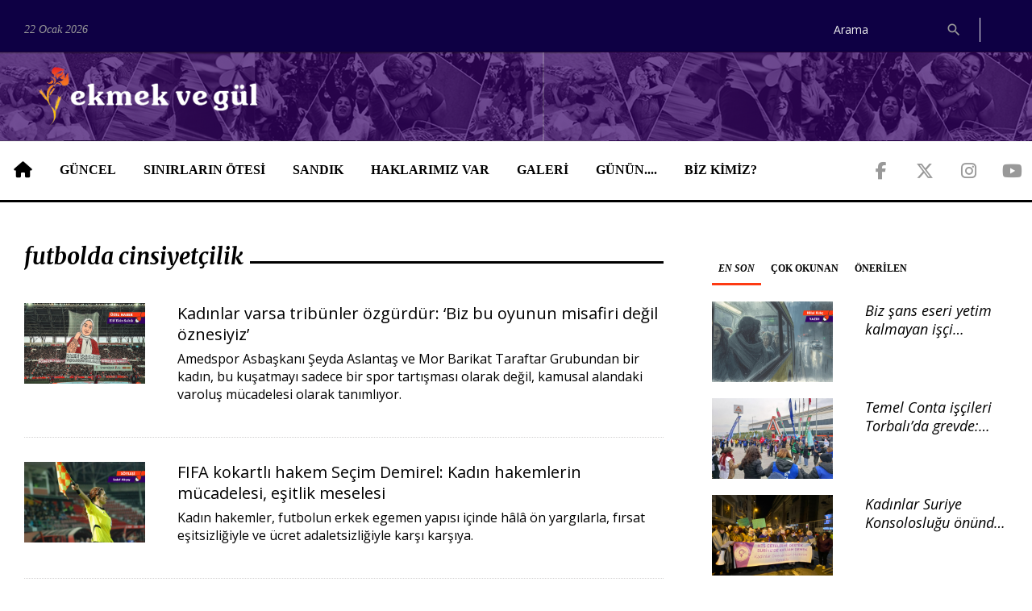

--- FILE ---
content_type: text/html; charset=utf-8
request_url: https://ekmekvegul.net/etiket/futbolda-cinsiyetcilik
body_size: 11391
content:
<!DOCTYPE html>
<html lang="tr" class="wide wow-animation">

<head>
  <!-- Site Title-->
  <title>Ekmek ve Gül</title>
  <link rel="canonical" href="https://ekmekvegul.net/etiket/futbolda-cinsiyetcilik"/>
  <meta name="format-detection" content="telephone=no">
  <meta name="viewport"
    content="width=device-width, height=device-height, initial-scale=1.0, maximum-scale=1.0, user-scalable=0">
  <meta http-equiv="X-UA-Compatible" content="IE=Edge">
  <meta charset="utf-8">
  <link rel="icon" href="/assets/ui/images/favicon.ico" type="image/x-icon">
  <!-- <link rel="stylesheet" href="/bower_components/eonasdan-bootstrap-datetimepicker/build/css/bootstrap-datetimepicker.min.css"> -->
  <link rel="stylesheet" href="/css/app.css?id=4bca71823f285965dff13ae7147d4299">

    <meta name="twitter:card" content="summary_large_image">
  <meta name="twitter:site" content="@ekmekvegul">
  <meta name="twitter:creator" content="@ekmekvegul" />
      <meta name="description" content="Ekmek ve Gül">
    <meta itemprop="description" content="Ekmek ve Gül" />
    <meta name="twitter:description" content="Ekmek ve Gül">
          <meta property="og:url" content="https://ekmekvegul.net/etiket/futbolda-cinsiyetcilik" />
    <meta itemprop="url" content="https://ekmekvegul.net/etiket/futbolda-cinsiyetcilik">
    <meta name="twitter:url" content="https://ekmekvegul.net/etiket/futbolda-cinsiyetcilik">
      <script type="text/javascript">
    window.title = '';
          </script>
        <meta itemprop="genre" value="news">
  <meta itemprop="inLanguage" content="tr-TR" />
  <meta property="og:site_name" content="Ekmek ve Gül">
</head>

<body>

  <div class="page">
    <!-- Page Header-->
    <header class="page-head">
  <div class="rd-navbar-wrap">
    <nav data-lg-device-layout="rd-navbar-static" data-md-device-layout="rd-navbar-fullwidth" data-layout="rd-navbar-fixed"
      data-sm-layout="rd-navbar-fullwidth" data-lg-layout="rd-navbar-static" class="rd-navbar rd-navbar-default"
      data-stick-up-offset="198" data-md-layout="rd-navbar-fullwidth">
      <div class="rd-navbar-inner">
        <div class="rd-navbar-top-part text-sm-left small">
          <span class="date veil reveal-sm-block rd-calendar">
            <span class="rdc-today">22 Ocak 2026</span>
          </span>
          <div class="rd-navbar-top-part-right">
                          
              
              <div class="rd-navbar-search-wrap">
                <div class="rd-navbar-search">
                  <form action="/ara" method="GET" class="rd-navbar-search-form">
                    <label class="rd-navbar-search-form-input">
                      <input type="search" name="query" placeholder="Arama" autocomplete="off"
                        value="" required>
                    </label>
                    <button type="submit" class="rd-navbar-search-form-submit"></button>
                  </form>
                  <span class="rd-navbar-live-search-results"></span>
                </div>
              </div>
                        <div class="divider-vertical divider-xs"></div>
          </div>
        </div>
        <div class="rd-navbar-panel">
          <button data-rd-navbar-toggle=".rd-navbar-nav-wrap" class="rd-navbar-toggle"><span></span>
          </button>
          <div class="rd-navbar-brand">
            <a href="https://ekmekvegul.net" class="brand-name">
              <img class="img-responsive" src="/assets/ui/images/logo-horizontal.png">
            </a>
          </div>
        </div>
        <div class="rd-navbar-nav-wrap">
          <div class="rd-navbar-social-list">
            <ul class="list-inline-0">
              <li><a target="_blank" href="https://www.facebook.com/ekmekvegul/"
                  class="icon icon-lg icon-circle fa-brands fa-facebook-f icon-default"></a></li>
              <li><a target="_blank" href="https://twitter.com/ekmekvegul1"
                  class="icon icon-lg icon-circle fa-brands fa-x-twitter icon-default"></a></li>
              <li><a target="_blank" href="https://www.instagram.com/ekmekvegulnet/"
                  class="icon icon-lg icon-circle fa-brands fa-instagram icon-default"></a></li>
              <li><a target="_blank" href="https://www.youtube.com/channel/UCK-yNZP1hUVgv-EUXJqmOWQ"
                  class="icon icon-lg icon-circle fa-brands fa-youtube icon-default"></a></li>
            </ul>
          </div>
          <!-- RD Navbar Nav-->
          <ul class="rd-navbar-nav">
            <li><a href="https://ekmekvegul.net"><span class="fa-solid fa-house icon-lg"></span></a>
            </li>
                          <li>
                <a href="https://ekmekvegul.net/guncel">GÜNCEL</a>
                                  <ul class="rd-navbar-dropdown">
                                          <li>
                        <a href="https://ekmekvegul.net/gundem">GÜNDEM</a>
                      </li>
                                          <li>
                        <a href="https://ekmekvegul.net/saglik">SAĞLIK</a>
                      </li>
                                          <li>
                        <a href="https://ekmekvegul.net/kultur-sanat">KÜLTÜR SANAT</a>
                      </li>
                                          <li>
                        <a href="https://ekmekvegul.net/etkinlik-takvimi">AJANDA</a>
                      </li>
                                          <li>
                        <a href="https://ekmekvegul.net/ekmek-ve-gul-tv">EKMEK VE GÜL VİDEO</a>
                      </li>
                                          <li>
                        <a href="https://ekmekvegul.net/guncel-dosya">DOSYA</a>
                      </li>
                                      </ul>
                              </li>
                          <li>
                <a href="https://ekmekvegul.net/sinirlarin-otesi">SINIRLARIN ÖTESİ</a>
                              </li>
                          <li>
                <a href="https://ekmekvegul.net/sandik">SANDIK</a>
                                  <ul class="rd-navbar-dropdown">
                                          <li>
                        <a href="https://ekmekvegul.net/icimizden-biri">İÇİMİZDEN BİRİ</a>
                      </li>
                                          <li>
                        <a href="https://ekmekvegul.net/bellek">BELLEK</a>
                      </li>
                                          <li>
                        <a href="https://ekmekvegul.net/mektup">MEKTUP</a>
                      </li>
                                          <li>
                        <a href="https://ekmekvegul.net/dergi">DERGİMİZDEN</a>
                      </li>
                                      </ul>
                              </li>
                          <li>
                <a href="https://ekmekvegul.net/haklarimiz-var">HAKLARIMIZ VAR</a>
                              </li>
                          <li>
                <a href="https://ekmekvegul.net/galeri">GALERİ</a>
                              </li>
                          <li>
                <a href="https://ekmekvegul.net/sectiklerimiz">GÜNÜN....</a>
                              </li>
                        <li class="hidden-lg"><a href="https://ekmekvegul.net/ara?query=ekmek%20ve%20g%C3%BCl">Ara</a></li>
            <li><a href="https://ekmekvegul.net/about-us">BİZ KİMİZ?</a></li>
          </ul>
        </div>
      </div>
    </nav>
  </div>
</header>
    <main class="page-content">
      
            <section class="section-top-50">
        <div class="shell">
          <div class="range text-md-left">
                          <div class="cell-lg-8">
                                    <div class="heading-divider offset-top-0">
        <h4>futbolda cinsiyetçilik</h4>
    </div>
            <div class="post post-variant-2">
            <div class="unit unit-xl-horizontal text-sm-left unit-sm-horizontal unit-md-horizontal unit-lg-horizontal">
                <div class="unit-left">
                    <div class="post-inner">
                        <div class="reveal-inline-block"><img src="/storage/images/vdKKvhYZ4Oxf4em5FNjgZjQ1ycUDTvERyN17j85U-t.jpg" width="150" height="115" alt="Kadınlar varsa tribünler özgürdür: ‘Biz bu oyunun misafiri değil öznesiyiz’" class="post-image"/></div>
                    </div>
                </div>
                <div class="unit-body">
                    <div class="h5 text-bold"><a href="https://ekmekvegul.net/gundem/kadinlar-varsa-tribunler-ozgurdur-biz-bu-oyunun-misafiri-degil-oznesiyiz" class="post-link">Kadınlar varsa tribünler özgürdür: ‘Biz bu oyunun misafiri değil öznesiyiz’</a></div>
                    <p>Amedspor Asbaşkanı Şeyda Aslantaş ve Mor Barikat Taraftar Grubundan bir kadın, bu kuşatmayı sadece bir spor tartışması olarak değil, kamusal alandaki varoluş mücadelesi olarak tanımlıyor.</p>
                    <div class="post-meta post-meta-hidden-outer">
                        <div class="post-meta-hidden">
                        </div>
                        <div class="element-groups-custom">
                            <a class="post-meta-author"></a>
                            <!-- <a href="#comments" class="post-meta-comment"></a> -->
                        </div>
                    </div>
                </div>
            </div>
        </div>
                    <div class="divider divider-dashed"></div>
                    <div class="post post-variant-2">
            <div class="unit unit-xl-horizontal text-sm-left unit-sm-horizontal unit-md-horizontal unit-lg-horizontal">
                <div class="unit-left">
                    <div class="post-inner">
                        <div class="reveal-inline-block"><img src="/storage/images/Dj9E2KpkFH1X5e0N8H2txBDmkvz50jBNaoAXJQ6H-t.png" width="150" height="115" alt="FIFA kokartlı hakem Seçim Demirel: Kadın hakemlerin mücadelesi, eşitlik meselesi" class="post-image"/></div>
                    </div>
                </div>
                <div class="unit-body">
                    <div class="h5 text-bold"><a href="https://ekmekvegul.net/gundem/fifa-kokartli-hakem-secim-demirel-kadin-hakemlerin-mucadelesi-esitlik-meselesi" class="post-link">FIFA kokartlı hakem Seçim Demirel: Kadın hakemlerin mücadelesi, eşitlik meselesi</a></div>
                    <p>Kadın hakemler, futbolun erkek egemen yapısı içinde hâlâ ön yargılarla, fırsat eşitsizliğiyle ve ücret adaletsizliğiyle karşı karşıya.</p>
                    <div class="post-meta post-meta-hidden-outer">
                        <div class="post-meta-hidden">
                        </div>
                        <div class="element-groups-custom">
                            <a class="post-meta-author"></a>
                            <!-- <a href="#comments" class="post-meta-comment"></a> -->
                        </div>
                    </div>
                </div>
            </div>
        </div>
                    <div class="divider divider-dashed"></div>
                    <div class="post post-variant-2">
            <div class="unit unit-xl-horizontal text-sm-left unit-sm-horizontal unit-md-horizontal unit-lg-horizontal">
                <div class="unit-left">
                    <div class="post-inner">
                        <div class="reveal-inline-block"><img src="/storage/images/ARpj6ye68hTka1JXJAUntos0Hyqy3vTuuUVji8aD-t.png" width="150" height="115" alt="Hamileliği gerekçe gösterilen hakem FIFA listesinden çıkarıldı" class="post-image"/></div>
                    </div>
                </div>
                <div class="unit-body">
                    <div class="h5 text-bold"><a href="https://ekmekvegul.net/gundem/hamileligi-gerekce-gosterilen-hakem-fifa-listesinden-cikarildi" class="post-link">Hamileliği gerekçe gösterilen hakem FIFA listesinden çıkarıldı</a></div>
                    <p>FIFA 1. Kategori hakemi Gamze Durmuş Pakkan&#039;ın hamile olduğu gerekçesiyle Merkez Hakem Kurulu tarafından FIFA listesinden çıkarıldığı öğrenildi.</p>
                    <div class="post-meta post-meta-hidden-outer">
                        <div class="post-meta-hidden">
                        </div>
                        <div class="element-groups-custom">
                            <a class="post-meta-author"></a>
                            <!-- <a href="#comments" class="post-meta-comment"></a> -->
                        </div>
                    </div>
                </div>
            </div>
        </div>
                    <div class="divider divider-dashed"></div>
                    <div class="post post-variant-2">
            <div class="unit unit-xl-horizontal text-sm-left unit-sm-horizontal unit-md-horizontal unit-lg-horizontal">
                <div class="unit-left">
                    <div class="post-inner">
                        <div class="reveal-inline-block"><img src="/storage/images/naf6ri79Kyo2oYrNZOX17WYbr3Tqt4fdSHOUDYP6-t.png" width="150" height="115" alt="TFF kadın hakemi hamile olduğu için FIFA listesinden çıkardı" class="post-image"/></div>
                    </div>
                </div>
                <div class="unit-body">
                    <div class="h5 text-bold"><a href="https://ekmekvegul.net/gundem/tff-kadin-hakemi-hamile-oldugu-icin-fifa-listesinden-cikardi" class="post-link">TFF kadın hakemi hamile olduğu için FIFA listesinden çıkardı</a></div>
                    <p>TFF, hamile olduğu gerekçesiyle hakem Betül Nur Yılmaz’ın FIFA kokartını iptal etti. Kararı cinsiyetçi ve ayrımcı bulan Yılmaz, AİHM’e başvuracak.</p>
                    <div class="post-meta post-meta-hidden-outer">
                        <div class="post-meta-hidden">
                        </div>
                        <div class="element-groups-custom">
                            <a class="post-meta-author"></a>
                            <!-- <a href="#comments" class="post-meta-comment"></a> -->
                        </div>
                    </div>
                </div>
            </div>
        </div>
                    <div class="divider divider-dashed"></div>
                    <div class="post post-variant-2">
            <div class="unit unit-xl-horizontal text-sm-left unit-sm-horizontal unit-md-horizontal unit-lg-horizontal">
                <div class="unit-left">
                    <div class="post-inner">
                        <div class="reveal-inline-block"><img src="/storage/images/zbj5K03MSSyAUDnAwTNt0et4mu06aTFp6NZCw9oF-t.jpeg" width="150" height="115" alt="Adıyaman’da kadın futbol turnuvası: İktidarların, sermayenin, mafyanın elinde olan futbola karşıyız" class="post-image"/></div>
                    </div>
                </div>
                <div class="unit-body">
                    <div class="h5 text-bold"><a href="https://ekmekvegul.net/gundem/adiyamanda-kadin-futbol-turnuvasi-iktidarlarin-sermayenin-mafyanin-elinde-olan-futbola-karsiyiz" class="post-link">Adıyaman’da kadın futbol turnuvası: İktidarların, sermayenin, mafyanın elinde olan futbola karşıyız</a></div>
                    <p>Adıyaman’da çalışma yürüten kitle örgütlerinden kadınlar kadın futbol turnuvası düzenliyor: Cinsiyetsiz, adil, şiddetsiz bir futbol diyoruz.</p>
                    <div class="post-meta post-meta-hidden-outer">
                        <div class="post-meta-hidden">
                        </div>
                        <div class="element-groups-custom">
                            <a class="post-meta-author"></a>
                            <!-- <a href="#comments" class="post-meta-comment"></a> -->
                        </div>
                    </div>
                </div>
            </div>
        </div>
                    <div class="divider divider-dashed"></div>
                    <div class="post post-variant-2">
            <div class="unit unit-xl-horizontal text-sm-left unit-sm-horizontal unit-md-horizontal unit-lg-horizontal">
                <div class="unit-left">
                    <div class="post-inner">
                        <div class="reveal-inline-block"><img src="/storage/images/MJM1FEA6MHqHywk7CWEQGLyDewL47XjdE7s2LSgi-t.jpeg" width="150" height="115" alt="Düzce Kadın Futbol Kulübü oyuncuları: Desteklenirsek daha iyisini yaparız" class="post-image"/></div>
                    </div>
                </div>
                <div class="unit-body">
                    <div class="h5 text-bold"><a href="https://ekmekvegul.net/gundem/duzce-kadin-futbol-kulubu-oyunculari-desteklenirsek-daha-iyisini-yapariz" class="post-link">Düzce Kadın Futbol Kulübü oyuncuları: Desteklenirsek daha iyisini yaparız</a></div>
                    <p>Maddi tüm imkansızlıklara, her tür zorluğa karşı ısrarla futbol oynamaya sürdüren Düzce Kadın Futbol Kulübü oyuncuları, her anlamda destek bekliyor.</p>
                    <div class="post-meta post-meta-hidden-outer">
                        <div class="post-meta-hidden">
                        </div>
                        <div class="element-groups-custom">
                            <a class="post-meta-author"></a>
                            <!-- <a href="#comments" class="post-meta-comment"></a> -->
                        </div>
                    </div>
                </div>
            </div>
        </div>
                    <div class="divider divider-dashed"></div>
                    <div class="post post-variant-2">
            <div class="unit unit-xl-horizontal text-sm-left unit-sm-horizontal unit-md-horizontal unit-lg-horizontal">
                <div class="unit-left">
                    <div class="post-inner">
                        <div class="reveal-inline-block"><img src="/storage/images/r9LsXtM8JbF2OThqh4wDJVPgTE2f6McyzNOE0pXf-t.jpeg" width="150" height="115" alt="Cinsel taciz iddiaları sonrası ABD kadın futbol liginde maçlar durdu" class="post-image"/></div>
                    </div>
                </div>
                <div class="unit-body">
                    <div class="h5 text-bold"><a href="https://ekmekvegul.net/sinirlarin-otesi/cinsel-taciz-iddialari-sonrasi-abd-kadin-futbol-liginde-maclar-durdu" class="post-link">Cinsel taciz iddiaları sonrası ABD kadın futbol liginde maçlar durdu</a></div>
                    <p>ABD’li kadın futbol oyuncuları kulüplerdeki cinsel taciz olaylarına karşı maç durdurdu, yaşanan tacizleri sahada seyircilerle birlikte protesto etti.</p>
                    <div class="post-meta post-meta-hidden-outer">
                        <div class="post-meta-hidden">
                        </div>
                        <div class="element-groups-custom">
                            <a class="post-meta-author"></a>
                            <!-- <a href="#comments" class="post-meta-comment"></a> -->
                        </div>
                    </div>
                </div>
            </div>
        </div>
                    <div class="divider divider-dashed"></div>
                    <div class="post post-variant-2">
            <div class="unit unit-xl-horizontal text-sm-left unit-sm-horizontal unit-md-horizontal unit-lg-horizontal">
                <div class="unit-left">
                    <div class="post-inner">
                        <div class="reveal-inline-block"><img src="/storage/images/OFNMmD7c2Nr1NjNAP4LG77QpPDTL196xEh05Xju9-t.jpeg" width="150" height="115" alt="Yeşil sahadaki kadınlardan yeşil cübbelilere cevap" class="post-image"/></div>
                    </div>
                </div>
                <div class="unit-body">
                    <div class="h5 text-bold"><a href="https://ekmekvegul.net/gundem/yesil-sahadaki-kadinlardan-yesil-cubbelilere-cevap" class="post-link">Yeşil sahadaki kadınlardan yeşil cübbelilere cevap</a></div>
                    <p>Halı saha maçlarımızı ilk yapmaya başladığımızda sürekliliği sağlayamayacağımızı düşünenlere, yıllardır halı sahada yükselttiğimiz gücümüzle, saygı göstermeyi öğrettik.</p>
                    <div class="post-meta post-meta-hidden-outer">
                        <div class="post-meta-hidden">
                        </div>
                        <div class="element-groups-custom">
                            <a class="post-meta-author"></a>
                            <!-- <a href="#comments" class="post-meta-comment"></a> -->
                        </div>
                    </div>
                </div>
            </div>
        </div>
                    <div class="divider divider-dashed"></div>
                    <div class="post post-variant-2">
            <div class="unit unit-xl-horizontal text-sm-left unit-sm-horizontal unit-md-horizontal unit-lg-horizontal">
                <div class="unit-left">
                    <div class="post-inner">
                        <div class="reveal-inline-block"><img src="/storage/images/BZsQ4Jj6vaqtUe6dnj8jAj2n9oLPnuOEGh6em0Zm-t.jpeg" width="150" height="115" alt="‘En büyük sen değil misin? Aldırma kaplan aldırma’" class="post-image"/></div>
                    </div>
                </div>
                <div class="unit-body">
                    <div class="h5 text-bold"><a href="https://ekmekvegul.net/kultur-sanat/en-buyuk-sen-degil-misin-aldirma-kaplan-aldirma" class="post-link">‘En büyük sen değil misin? Aldırma kaplan aldırma’</a></div>
                    <p>Adanaspor Kulübü Kadın Taraftar Grubu Dişi Kaplanlar, 11. yılını kutluyor. Kadınların anlattıklarını okurken sizin de içinizden ‘Vay be, başka bir futbol mümkünmüş’ gibi tepkiler geçecektir</p>
                    <div class="post-meta post-meta-hidden-outer">
                        <div class="post-meta-hidden">
                        </div>
                        <div class="element-groups-custom">
                            <a class="post-meta-author"></a>
                            <!-- <a href="#comments" class="post-meta-comment"></a> -->
                        </div>
                    </div>
                </div>
            </div>
        </div>
                    <div class="divider divider-dashed"></div>
                    <div class="post post-variant-2">
            <div class="unit unit-xl-horizontal text-sm-left unit-sm-horizontal unit-md-horizontal unit-lg-horizontal">
                <div class="unit-left">
                    <div class="post-inner">
                        <div class="reveal-inline-block"><img src="/storage/images/rKhXVQxCLxDRB5T2JihTsNNNxx0yFhP44KgsQ4D9-t.jpeg" width="150" height="115" alt="GÜNÜN DİKKATİ: Brezilya’da kadın futbolcular erkeklerle aynı ücreti alacak" class="post-image"/></div>
                    </div>
                </div>
                <div class="unit-body">
                    <div class="h5 text-bold"><a href="https://ekmekvegul.net/sectiklerimiz/gunun-dikkati-brezilyada-kadin-futbolcular-erkeklerle-ayni-ucreti-alacak" class="post-link">GÜNÜN DİKKATİ: Brezilya’da kadın futbolcular erkeklerle aynı ücreti alacak</a></div>
                    <p>Kadınlar ve erkekler arasındaki ücret eşitsizliği tüm dünyada varlığını sürdürürken, Brezilya’da kadın futbolcuların erkeklerle aynı ücreti alacak.</p>
                    <div class="post-meta post-meta-hidden-outer">
                        <div class="post-meta-hidden">
                        </div>
                        <div class="element-groups-custom">
                            <a class="post-meta-author"></a>
                            <!-- <a href="#comments" class="post-meta-comment"></a> -->
                        </div>
                    </div>
                </div>
            </div>
        </div>
                    <div class="divider divider-dashed"></div>
                    <div class="post post-variant-2">
            <div class="unit unit-xl-horizontal text-sm-left unit-sm-horizontal unit-md-horizontal unit-lg-horizontal">
                <div class="unit-left">
                    <div class="post-inner">
                        <div class="reveal-inline-block"><img src="/storage/images/zYntrrviQ98Uw4mKfoAqnrnh2XSQFGFyMwhz0Q2d-t.jpeg" width="150" height="115" alt="KADIN FUTBOLCULAR İSYANDA: Bu, kadınların bedenleri üzerindeki tahakküme karşı da bir isyan!" class="post-image"/></div>
                    </div>
                </div>
                <div class="unit-body">
                    <div class="h5 text-bold"><a href="https://ekmekvegul.net/gundem/kadin-futbolcular-isyanda-bu-kadinlarin-bedenleri-uzerindeki-tahakkume-karsi-da-bir-isyan" class="post-link">KADIN FUTBOLCULAR İSYANDA: Bu, kadınların bedenleri üzerindeki tahakküme karşı da bir isyan!</a></div>
                    <p>ABD’den Suudi Arabistan’a, İspanya’dan İran’a, Latin Amerika’dan Türkiye’ye dünyanın dört bir yanında kadınlar, sporda ücret eşitsizliğine, tribünlerdeki cinsiyetçiliğe karşı isyanda!</p>
                    <div class="post-meta post-meta-hidden-outer">
                        <div class="post-meta-hidden">
                        </div>
                        <div class="element-groups-custom">
                            <a class="post-meta-author"></a>
                            <!-- <a href="#comments" class="post-meta-comment"></a> -->
                        </div>
                    </div>
                </div>
            </div>
        </div>
                    <div class="divider divider-dashed"></div>
                    <div class="post post-variant-2">
            <div class="unit unit-xl-horizontal text-sm-left unit-sm-horizontal unit-md-horizontal unit-lg-horizontal">
                <div class="unit-left">
                    <div class="post-inner">
                        <div class="reveal-inline-block"><img src="/storage/images/o4THu51WZtiABRPHZvAoDgZ5jyxRPw2luLDlYFl3-t.jpeg" width="150" height="115" alt="Kadınlar Seher için sahaya çıktı" class="post-image"/></div>
                    </div>
                </div>
                <div class="unit-body">
                    <div class="h5 text-bold"><a href="https://ekmekvegul.net/gundem/kadinlar-seher-icin-sahaya-cikti" class="post-link">Kadınlar Seher için sahaya çıktı</a></div>
                    <p>İran’da erkek kılığında maç izlediği için hapis cezası verilmesi üzerine bedenini ateşe veren Seher Hudayari için kadınlar Küçükçekmece’de futbol müsabakasında buluştu.</p>
                    <div class="post-meta post-meta-hidden-outer">
                        <div class="post-meta-hidden">
                        </div>
                        <div class="element-groups-custom">
                            <a class="post-meta-author"></a>
                            <!-- <a href="#comments" class="post-meta-comment"></a> -->
                        </div>
                    </div>
                </div>
            </div>
        </div>
                    <div class="divider divider-dashed"></div>
                    <div class="post post-variant-2">
            <div class="unit unit-xl-horizontal text-sm-left unit-sm-horizontal unit-md-horizontal unit-lg-horizontal">
                <div class="unit-left">
                    <div class="post-inner">
                        <div class="reveal-inline-block"><img src="/storage/images/pHjlHDxtOFwPQCLpg7Bn1Oslc0onu8IlIgfq7w1K-t.jpeg" width="150" height="115" alt="Banu Yelkovan: Kız çocukları kendilerine ‘yakıştırılan’ sporlara yönlendiriliyor" class="post-image"/></div>
                    </div>
                </div>
                <div class="unit-body">
                    <div class="h5 text-bold"><a href="https://ekmekvegul.net/gundem/banu-yelkovan-kiz-cocuklari-kendilerine-yakistirilan-sporlara-yonlendiriliyor" class="post-link">Banu Yelkovan: Kız çocukları kendilerine ‘yakıştırılan’ sporlara yönlendiriliyor</a></div>
                    <p>Spor Yorumcusu Banu Yelkovan, Türkiye’de kız çocuklarının kendilerine ‘yakıştırılan’ sporlara yönlendirildiğini söylüyor.</p>
                    <div class="post-meta post-meta-hidden-outer">
                        <div class="post-meta-hidden">
                        </div>
                        <div class="element-groups-custom">
                            <a class="post-meta-author"></a>
                            <!-- <a href="#comments" class="post-meta-comment"></a> -->
                        </div>
                    </div>
                </div>
            </div>
        </div>
                    <div class="divider divider-dashed"></div>
                    <div class="post post-variant-2">
            <div class="unit unit-xl-horizontal text-sm-left unit-sm-horizontal unit-md-horizontal unit-lg-horizontal">
                <div class="unit-left">
                    <div class="post-inner">
                        <div class="reveal-inline-block"><img src="/storage/images/9qVGBkhQ6dZmzqN4vRQWFhteg1EeAsvPUQUGJhFS-t.jpeg" width="150" height="115" alt="GÜNÜN KİTABI: Futbolda cinsel şiddet ve cinsiyet ayrımcılığı sempozyum kitabı çıktı!" class="post-image"/></div>
                    </div>
                </div>
                <div class="unit-body">
                    <div class="h5 text-bold"><a href="https://ekmekvegul.net/sectiklerimiz/gunun-kitabi-futbolda-cinsel-siddet-ve-cinsiyet-ayrimciligi-sempozyum-kitabi-cikti" class="post-link">GÜNÜN KİTABI: Futbolda cinsel şiddet ve cinsiyet ayrımcılığı sempozyum kitabı çıktı!</a></div>
                    <p>CŞMD geçen yıl gerçekleştirdiği, Türkiye&#039;de futbol alanında cinsel şiddet ve cinsiyet ayrımcılığına odaklanan Futbolda Cinsel Şiddet ve Cinsiyet Ayrımcılığı Sempozyumunun kitabını yayımladı.</p>
                    <div class="post-meta post-meta-hidden-outer">
                        <div class="post-meta-hidden">
                        </div>
                        <div class="element-groups-custom">
                            <a class="post-meta-author"></a>
                            <!-- <a href="#comments" class="post-meta-comment"></a> -->
                        </div>
                    </div>
                </div>
            </div>
        </div>
                    <div class="divider divider-dashed"></div>
                    <div class="post post-variant-2">
            <div class="unit unit-xl-horizontal text-sm-left unit-sm-horizontal unit-md-horizontal unit-lg-horizontal">
                <div class="unit-left">
                    <div class="post-inner">
                        <div class="reveal-inline-block"><img src="/storage/images/nPioQHtC24OSsZJpTmKWcVM35mi6N0MCfyXVSt2N-t.jpeg" width="150" height="115" alt="CŞMD, Futbolda Cinsel Şiddetle Mücadele paneli düzenliyor" class="post-image"/></div>
                    </div>
                </div>
                <div class="unit-body">
                    <div class="h5 text-bold"><a href="https://ekmekvegul.net/etkinlik-takvimi/csmd-futbolda-cinsel-siddetle-mucadele-paneli-duzenliyor" class="post-link">CŞMD, Futbolda Cinsel Şiddetle Mücadele paneli düzenliyor</a></div>
                    <p>ÇŞMD’nin #FootballPeople kapsamında düzenlediği, “Futbolda Cinsel Şiddetle Mücadele: Davalar ve Güncel Gelişmeler” paneli ve kitap lansmanı 16 Ekim’de Kadir Has Üniversitesinde.</p>
                    <div class="post-meta post-meta-hidden-outer">
                        <div class="post-meta-hidden">
                        </div>
                        <div class="element-groups-custom">
                            <a class="post-meta-author"></a>
                            <!-- <a href="#comments" class="post-meta-comment"></a> -->
                        </div>
                    </div>
                </div>
            </div>
        </div>
                    <div class="divider divider-dashed"></div>
                    <div class="post post-variant-2">
            <div class="unit unit-xl-horizontal text-sm-left unit-sm-horizontal unit-md-horizontal unit-lg-horizontal">
                <div class="unit-left">
                    <div class="post-inner">
                        <div class="reveal-inline-block"><img src="/storage/images/qVFE4qYCh2dD0HvmwSXZ6CPFGKSTMycrHm4akSXs-t.jpeg" width="150" height="115" alt="GÜNÜN CİNSİYETÇİLİĞİ: Kadın sporculara destek vermek günahmış!" class="post-image"/></div>
                    </div>
                </div>
                <div class="unit-body">
                    <div class="h5 text-bold"><a href="https://ekmekvegul.net/sectiklerimiz/gunun-cinsiyetciligi-kadin-sporculara-destek-vermek-gunahmis" class="post-link">GÜNÜN CİNSİYETÇİLİĞİ: Kadın sporculara destek vermek günahmış!</a></div>
                    <p>Çaykur Genel Müdür İmdat Sütlüoğlu’nun ‘Kadın sporculara yardım etmem, günahtır’ dediği öne sürüldü. Kendisine bir hatırlatmamız var..</p>
                    <div class="post-meta post-meta-hidden-outer">
                        <div class="post-meta-hidden">
                        </div>
                        <div class="element-groups-custom">
                            <a class="post-meta-author"></a>
                            <!-- <a href="#comments" class="post-meta-comment"></a> -->
                        </div>
                    </div>
                </div>
            </div>
        </div>
                    <div class="divider divider-dashed"></div>
                    <div class="post post-variant-2">
            <div class="unit unit-xl-horizontal text-sm-left unit-sm-horizontal unit-md-horizontal unit-lg-horizontal">
                <div class="unit-left">
                    <div class="post-inner">
                        <div class="reveal-inline-block"><img src="/storage/images/Jqq6C2yZhi7RlAuwV3aRDdKEn8sk99Qz97Q7PsBU-t.jpeg" width="150" height="115" alt="Başka bir halı saha mümkün mü?" class="post-image"/></div>
                    </div>
                </div>
                <div class="unit-body">
                    <div class="h5 text-bold"><a href="https://ekmekvegul.net/gundem/baska-bir-hali-saha-mumkun-mu" class="post-link">Başka bir halı saha mümkün mü?</a></div>
                    <p>Diyoruz ki, başka bir halı saha mümkün. Kadınlar olarak takım kurabilir, “koymak” için değil keyif almak için maç yapabilir, futbolu şiddetin üretilmesine karşı taraf yapabiliriz.</p>
                    <div class="post-meta post-meta-hidden-outer">
                        <div class="post-meta-hidden">
                        </div>
                        <div class="element-groups-custom">
                            <a class="post-meta-author"></a>
                            <!-- <a href="#comments" class="post-meta-comment"></a> -->
                        </div>
                    </div>
                </div>
            </div>
        </div>
                    <div class="divider divider-dashed"></div>
                    <div class="post post-variant-2">
            <div class="unit unit-xl-horizontal text-sm-left unit-sm-horizontal unit-md-horizontal unit-lg-horizontal">
                <div class="unit-left">
                    <div class="post-inner">
                        <div class="reveal-inline-block"><img src="/storage/images/apltNiGflmswR5WEUXUILIH9SstwuZvV0THSeYP9-t.jpeg" width="150" height="115" alt="İstismara uğradı, uyuşturucuya alıştırıldı, şimdi de tehdit ediliyor" class="post-image"/></div>
                    </div>
                </div>
                <div class="unit-body">
                    <div class="h5 text-bold"><a href="https://ekmekvegul.net/gundem/istismara-ugradi-uyusturucuya-alistirildi-simdi-de-tehdit-ediliyor" class="post-link">İstismara uğradı, uyuşturucuya alıştırıldı, şimdi de tehdit ediliyor</a></div>
                    <p>Lise yıllarında futbol oynarken istismara uğradığını söyleyen 23 yaşındaki Tuğçe Ö uyuşturucu ve fuhuş batağına düşerek zorlu bir hayat yaşamış. Tuğçe yine istismara uğramaktan korkuyor.</p>
                    <div class="post-meta post-meta-hidden-outer">
                        <div class="post-meta-hidden">
                        </div>
                        <div class="element-groups-custom">
                            <a class="post-meta-author"></a>
                            <!-- <a href="#comments" class="post-meta-comment"></a> -->
                        </div>
                    </div>
                </div>
            </div>
        </div>
                    <div class="divider divider-dashed"></div>
                    <div class="post post-variant-2">
            <div class="unit unit-xl-horizontal text-sm-left unit-sm-horizontal unit-md-horizontal unit-lg-horizontal">
                <div class="unit-left">
                    <div class="post-inner">
                        <div class="reveal-inline-block"><img src="/storage/images/00c0f5a818ab908346a0125524874c35.jpg" width="150" height="115" alt="GÜNÜN SEVİNCİ: Gol gibi gol" class="post-image"/></div>
                    </div>
                </div>
                <div class="unit-body">
                    <div class="h5 text-bold"><a href="https://ekmekvegul.net/sectiklerimiz/gunun-sevinci-gol-gibi-gol" class="post-link">GÜNÜN SEVİNCİ: Gol gibi gol</a></div>
                    <p>Meksikalı kadın futbolcu Charlyn Corral’ın attığı gol alkışlarla ve sevinçle karşılandı. Muhteşem bir gol atan Corral’in golünü İspanyol basını “Ne Messi, ne Cristiano...” başlığıyla duyurdu.</p>
                    <div class="post-meta post-meta-hidden-outer">
                        <div class="post-meta-hidden">
                        </div>
                        <div class="element-groups-custom">
                            <a class="post-meta-author"></a>
                            <!-- <a href="#comments" class="post-meta-comment"></a> -->
                        </div>
                    </div>
                </div>
            </div>
        </div>
                    <div class="divider divider-dashed"></div>
                    <div class="post post-variant-2">
            <div class="unit unit-xl-horizontal text-sm-left unit-sm-horizontal unit-md-horizontal unit-lg-horizontal">
                <div class="unit-left">
                    <div class="post-inner">
                        <div class="reveal-inline-block"><img src="/storage/images/qxBuwiLBRClxB7C3wGCqDY3NZt3KPRw5LhfuMsoV-t.jpeg" width="150" height="115" alt="GÜNÜN SKANDALI: Kadınlara ‘yanlışlıkla’ bilet dağıtılmış!" class="post-image"/></div>
                    </div>
                </div>
                <div class="unit-body">
                    <div class="h5 text-bold"><a href="https://ekmekvegul.net/sectiklerimiz/gunun-skandali-kadinlara-yanlislikla-bilet-dagitilmis" class="post-link">GÜNÜN SKANDALI: Kadınlara ‘yanlışlıkla’ bilet dağıtılmış!</a></div>
                    <p>İran’da kadınların erkek futbol takımlarının maçlarını izlemesine yönelik yasağın kaldırıldığı sevinci kısa sürdü. İran Futbol Federasyonu kadınlara yanlışlıkla bilet satıldığını söyledi.</p>
                    <div class="post-meta post-meta-hidden-outer">
                        <div class="post-meta-hidden">
                        </div>
                        <div class="element-groups-custom">
                            <a class="post-meta-author"></a>
                            <!-- <a href="#comments" class="post-meta-comment"></a> -->
                        </div>
                    </div>
                </div>
            </div>
        </div>
            
    <ul class="pagination">
        
                    <li class="page-item disabled"><span class="page-link">&laquo;</span></li>
        
        
                    
            
            
                                                                        <li class="page-item active"><span class="page-link">1</span></li>
                                                                                <li class="page-item"><a class="page-link" href="https://ekmekvegul.net/etiket/futbolda-cinsiyetcilik?page=2">2</a></li>
                                                        
        
                    <li class="page-item"><a class="page-link" href="https://ekmekvegul.net/etiket/futbolda-cinsiyetcilik?page=2" rel="next">&raquo;</a></li>
            </ul>


              </div>
              <div class="cell-lg-4 offset-top-45 offset-lg-top-0">
                <!-- Sidebar-->
<div class="range">
  <div class="cell-xs-12 cell-xs-push-3 cell-lg-push-2">
    <div class="range">
      <div class="cell-sm-6 cell-lg-12">
        <div class="responsive-tabs responsive-tabs-variant-2">
          <ul class="resp-tabs-list">
            <li href="#en-son">EN SON</li>
            <li href="#cok-okunan">ÇOK OKUNAN</li>
            <li href="#onerilen">ÖNERİLEN</li>
          </ul>
          <div class="resp-tabs-container offset-xl-top-45 offset-top-20">
            <!-- En son -->
            <div id="en-son" class="row">
                              <div class="post post-variant-2 offset-bottom-20 col-sm-12 col-xs-6">
  <div class="unit unit-lg-horizontal">
    <div class="unit-left">
      <div class="post-inner">
                <div class="reveal-inline-block"><a href="https://ekmekvegul.net/gundem/biz-sans-eseri-yetim-kalmayan-isci-cocuklari"><img
              src="/storage/images/CtYaWSn1a5NeALEq1XUY7rgeKMHXDMVh84EI6w7A-t.png" width="150" height="115" alt=""
              class="post-image"></a></div>
                <div class="post-caption">
          <ul>
          </ul>
        </div>
      </div>
    </div>
    <div class="unit-body">
      <div class="h5 text-italic text-bold two-lines"><a href="https://ekmekvegul.net/gundem/biz-sans-eseri-yetim-kalmayan-isci-cocuklari"
          class="post-link">Biz şans eseri yetim kalmayan işçi çocukları</a></div>
    </div>
  </div>
</div>
                                              <div class="post post-variant-2 offset-bottom-20 col-sm-12 col-xs-6">
  <div class="unit unit-lg-horizontal">
    <div class="unit-left">
      <div class="post-inner">
                <div class="reveal-inline-block"><a href="https://ekmekvegul.net/gundem/temel-conta-iscileri-torbalida-grevde-grev-cadiri-tasinabilir-ama-mucadelemiz-yerinden-oynatilamaz-2"><img
              src="/storage/images/nsvaXelTgAhKvkjqsdykpafZ53nSPqhuaDcBdE1V-t.jpg" width="150" height="115" alt=""
              class="post-image"></a></div>
                <div class="post-caption">
          <ul>
          </ul>
        </div>
      </div>
    </div>
    <div class="unit-body">
      <div class="h5 text-italic text-bold two-lines"><a href="https://ekmekvegul.net/gundem/temel-conta-iscileri-torbalida-grevde-grev-cadiri-tasinabilir-ama-mucadelemiz-yerinden-oynatilamaz-2"
          class="post-link">Temel Conta işçileri Torbalı’da grevde: &#039;Grev çadırı taşınabilir ama mücadelemiz yerinden oynatılamaz&#039;</a></div>
    </div>
  </div>
</div>
                                  <div class="clearfix visible-xs-block"></div>
                                              <div class="post post-variant-2 offset-bottom-20 col-sm-12 col-xs-6">
  <div class="unit unit-lg-horizontal">
    <div class="unit-left">
      <div class="post-inner">
                <div class="reveal-inline-block"><a href="https://ekmekvegul.net/gundem/kadinlar-suriye-konsoloslugu-onunde-htsye-destek-katliam-demektir"><img
              src="/storage/images/69CwmI49QJdmApJNDJ3zkyQm3AMkP7IFOwDIsTrk-t.png" width="150" height="115" alt=""
              class="post-image"></a></div>
                <div class="post-caption">
          <ul>
          </ul>
        </div>
      </div>
    </div>
    <div class="unit-body">
      <div class="h5 text-italic text-bold two-lines"><a href="https://ekmekvegul.net/gundem/kadinlar-suriye-konsoloslugu-onunde-htsye-destek-katliam-demektir"
          class="post-link">Kadınlar Suriye Konsolosluğu önünde: HTŞ’ye destek katliam demektir</a></div>
    </div>
  </div>
</div>
                                              <div class="post post-variant-2 offset-bottom-20 col-sm-12 col-xs-6">
  <div class="unit unit-lg-horizontal">
    <div class="unit-left">
      <div class="post-inner">
                <div class="reveal-inline-block"><a href="https://ekmekvegul.net/gundem/adana-kadin-platformu-rojavada-kadinlara-yonelik-saldirilar-karsisinda-dayanismayi-buyutmeliyiz"><img
              src="/storage/images/mKIyssRmmZdYIzzQAwbQpZtoOI55y9zs26Rw62gE-t.png" width="150" height="115" alt=""
              class="post-image"></a></div>
                <div class="post-caption">
          <ul>
          </ul>
        </div>
      </div>
    </div>
    <div class="unit-body">
      <div class="h5 text-italic text-bold two-lines"><a href="https://ekmekvegul.net/gundem/adana-kadin-platformu-rojavada-kadinlara-yonelik-saldirilar-karsisinda-dayanismayi-buyutmeliyiz"
          class="post-link">Adana Kadın Platformu: ‘Rojava’da kadınlara yönelik saldırılar karşısında dayanışmayı büyütmeliyiz’</a></div>
    </div>
  </div>
</div>
                                  <div class="clearfix visible-xs-block"></div>
                                              <div class="post post-variant-2 offset-bottom-20 col-sm-12 col-xs-6">
  <div class="unit unit-lg-horizontal">
    <div class="unit-left">
      <div class="post-inner">
                <div class="reveal-inline-block"><a href="https://ekmekvegul.net/gundem/disk-ar-sendikalasma-ve-toplu-pazarlik-raporu-10-kadindan-9u-sendikasiz"><img
              src="/storage/images/4KHTxhu04oDmvBHd3jHgdhy52PuHBZ3o8hgZ0Vb9-t.jpg" width="150" height="115" alt=""
              class="post-image"></a></div>
                <div class="post-caption">
          <ul>
          </ul>
        </div>
      </div>
    </div>
    <div class="unit-body">
      <div class="h5 text-italic text-bold two-lines"><a href="https://ekmekvegul.net/gundem/disk-ar-sendikalasma-ve-toplu-pazarlik-raporu-10-kadindan-9u-sendikasiz"
          class="post-link">DİSK-AR Sendikalaşma ve Toplu Pazarlık Raporu: 10 kadından 9’u sendikasız</a></div>
    </div>
  </div>
</div>
                                              <div class="post post-variant-2 offset-bottom-20 col-sm-12 col-xs-6">
  <div class="unit unit-lg-horizontal">
    <div class="unit-left">
      <div class="post-inner">
                <div class="reveal-inline-block"><a href="https://ekmekvegul.net/mektup/yeni-okulumuz-acilsin-hijyen-sorunlari-cozulsun"><img
              src="/storage/images/kCykHP8vKzIJ6shZKeO2SeUWMAt7UwyRcGPZBju4-t.png" width="150" height="115" alt=""
              class="post-image"></a></div>
                <div class="post-caption">
          <ul>
          </ul>
        </div>
      </div>
    </div>
    <div class="unit-body">
      <div class="h5 text-italic text-bold two-lines"><a href="https://ekmekvegul.net/mektup/yeni-okulumuz-acilsin-hijyen-sorunlari-cozulsun"
          class="post-link">Yeni okulumuz açılsın, hijyen sorunları çözülsün</a></div>
    </div>
  </div>
</div>
                                  <div class="clearfix visible-xs-block"></div>
                                          </div>
            <!-- Çok okunan -->
            <div id="cok-okunan" class="row">
                              <div class="post post-variant-2 offset-bottom-20 col-sm-12 col-xs-6">
  <div class="unit unit-lg-horizontal">
    <div class="unit-left">
      <div class="post-inner">
                <div class="reveal-inline-block"><a href="https://ekmekvegul.net/saglik/gunun-bilgisi-regl-kaninin-rengi-sagliginiz-hakkinda-bilgi-veriyor"><img
              src="/storage/images/uVOLUCR6bUeH7MjZRL79l3R8qCzQb6plEnUaliLE-t.png" width="150" height="115" alt=""
              class="post-image"></a></div>
                <div class="post-caption">
          <ul>
          </ul>
        </div>
      </div>
    </div>
    <div class="unit-body">
      <div class="h5 text-italic text-bold two-lines"><a href="https://ekmekvegul.net/saglik/gunun-bilgisi-regl-kaninin-rengi-sagliginiz-hakkinda-bilgi-veriyor"
          class="post-link">GÜNÜN BİLGİSİ: Regl kanının rengi sağlığınız hakkında bilgi veriyor</a></div>
    </div>
  </div>
</div>
                                              <div class="post post-variant-2 offset-bottom-20 col-sm-12 col-xs-6">
  <div class="unit unit-lg-horizontal">
    <div class="unit-left">
      <div class="post-inner">
                <div class="reveal-inline-block"><a href="https://ekmekvegul.net/saglik/vajinal-akinti-bedenimizin-salgiladigi-sivilarla-barisalim"><img
              src="/storage/images/ooXrF2L5gc6yDhh0P72NmE0YPuW3mDkmwuDLxV9w-t.jpeg" width="150" height="115" alt=""
              class="post-image"></a></div>
                <div class="post-caption">
          <ul>
          </ul>
        </div>
      </div>
    </div>
    <div class="unit-body">
      <div class="h5 text-italic text-bold two-lines"><a href="https://ekmekvegul.net/saglik/vajinal-akinti-bedenimizin-salgiladigi-sivilarla-barisalim"
          class="post-link">VAJİNAL AKINTI: Bedenimizin salgıladığı sıvılarla barışalım</a></div>
    </div>
  </div>
</div>
                                  <div class="clearfix visible-xs-block"></div>
                                              <div class="post post-variant-2 offset-bottom-20 col-sm-12 col-xs-6">
  <div class="unit unit-lg-horizontal">
    <div class="unit-left">
      <div class="post-inner">
                <div class="reveal-inline-block"><a href="https://ekmekvegul.net/sectiklerimiz/gunun-bilgisi-adet-gecikmesi-hamilelik-belirtisi-olmayabilir"><img
              src="/storage/images/KCWuILQ5ODaf53yH5yqz98EfmMLfPx1T3AZtwjiJ-t.jpeg" width="150" height="115" alt=""
              class="post-image"></a></div>
                <div class="post-caption">
          <ul>
          </ul>
        </div>
      </div>
    </div>
    <div class="unit-body">
      <div class="h5 text-italic text-bold two-lines"><a href="https://ekmekvegul.net/sectiklerimiz/gunun-bilgisi-adet-gecikmesi-hamilelik-belirtisi-olmayabilir"
          class="post-link">GÜNÜN BİLGİSİ: Adet gecikmesi hamilelik belirtisi olmayabilir</a></div>
    </div>
  </div>
</div>
                                              <div class="post post-variant-2 offset-bottom-20 col-sm-12 col-xs-6">
  <div class="unit unit-lg-horizontal">
    <div class="unit-left">
      <div class="post-inner">
                <div class="reveal-inline-block"><a href="https://ekmekvegul.net/saglik/gunun-bilgisi-vulva-hastaliklarina-dikkat"><img
              src="/storage/images/EpU6OUWhcgcMrYwYJroI79C5zsp9c1N3EFBeTcWF-t.png" width="150" height="115" alt=""
              class="post-image"></a></div>
                <div class="post-caption">
          <ul>
          </ul>
        </div>
      </div>
    </div>
    <div class="unit-body">
      <div class="h5 text-italic text-bold two-lines"><a href="https://ekmekvegul.net/saglik/gunun-bilgisi-vulva-hastaliklarina-dikkat"
          class="post-link">GÜNÜN BİLGİSİ: Vulva hastalıklarına dikkat!</a></div>
    </div>
  </div>
</div>
                                  <div class="clearfix visible-xs-block"></div>
                                              <div class="post post-variant-2 offset-bottom-20 col-sm-12 col-xs-6">
  <div class="unit unit-lg-horizontal">
    <div class="unit-left">
      <div class="post-inner">
                <div class="reveal-inline-block"><a href="https://ekmekvegul.net/sectiklerimiz/gunun-sarkisi-benim-sana-verecek-bir-oglum-yok-pasa"><img
              src="/storage/images/7983712af0b5f4343599f3d52df57e4f.jpg" width="150" height="115" alt=""
              class="post-image"></a></div>
                <div class="post-caption">
          <ul>
          </ul>
        </div>
      </div>
    </div>
    <div class="unit-body">
      <div class="h5 text-italic text-bold two-lines"><a href="https://ekmekvegul.net/sectiklerimiz/gunun-sarkisi-benim-sana-verecek-bir-oglum-yok-pasa"
          class="post-link">GÜNÜN ŞARKISI: Benim sana verecek bir oğlum yok paşa</a></div>
    </div>
  </div>
</div>
                                              <div class="post post-variant-2 offset-bottom-20 col-sm-12 col-xs-6">
  <div class="unit unit-lg-horizontal">
    <div class="unit-left">
      <div class="post-inner">
                <div class="reveal-inline-block"><a href="https://ekmekvegul.net/gundem/fatih-tezcanin-tehdit-ettigi-eski-esi-anneligimi-yandas-olup-olmadigim-mi-belirleyecek"><img
              src="/storage/images/8l0UZIpvfZ2AsSozdj812UV553w649dLLtfvxzuB-t.jpeg" width="150" height="115" alt=""
              class="post-image"></a></div>
                <div class="post-caption">
          <ul>
          </ul>
        </div>
      </div>
    </div>
    <div class="unit-body">
      <div class="h5 text-italic text-bold two-lines"><a href="https://ekmekvegul.net/gundem/fatih-tezcanin-tehdit-ettigi-eski-esi-anneligimi-yandas-olup-olmadigim-mi-belirleyecek"
          class="post-link">Fatih Tezcan’ın tehdit ettiği eski eşi: Anneliğimi yandaş olup olmadığım mı belirleyecek?</a></div>
    </div>
  </div>
</div>
                                  <div class="clearfix visible-xs-block"></div>
                                          </div>
            <!-- Önerilen-->
            <div id="onerilen" class="row">
                              <div class="post post-variant-2 offset-bottom-20 col-sm-12 col-xs-6">
  <div class="unit unit-lg-horizontal">
    <div class="unit-left">
      <div class="post-inner">
                <div class="reveal-inline-block"><a href="https://ekmekvegul.net/sinirlarin-otesi/almanyada-7-kadin-orgutunden-destek-kiz-kardeslik-koprusu-yikilamaz"><img
              src="/storage/images/yb1jqTTfWaNbnBY1Vl4MqMKlkFaoqJ4ALaD6lgG5-t.png" width="150" height="115" alt=""
              class="post-image"></a></div>
                <div class="post-caption">
          <ul>
          </ul>
        </div>
      </div>
    </div>
    <div class="unit-body">
      <div class="h5 text-italic text-bold two-lines"><a href="https://ekmekvegul.net/sinirlarin-otesi/almanyada-7-kadin-orgutunden-destek-kiz-kardeslik-koprusu-yikilamaz"
          class="post-link">Almanya’da 7 kadın örgütünden destek: Kız Kardeşlik Köprüsü Yıkılamaz!</a></div>
    </div>
  </div>
</div>
                                              <div class="post post-variant-2 offset-bottom-20 col-sm-12 col-xs-6">
  <div class="unit unit-lg-horizontal">
    <div class="unit-left">
      <div class="post-inner">
                <div class="reveal-inline-block"><a href="https://ekmekvegul.net/gundem/8-mart-2023-dayanismayla-ayaktayiz-orgutlenerek-degistirecegiz"><img
              src="/storage/images/Ek8WPforwm9t4DHHFYbGRqEi0Ka4v8MtWeWOBlB8-t.png" width="150" height="115" alt=""
              class="post-image"></a></div>
                <div class="post-caption">
          <ul>
          </ul>
        </div>
      </div>
    </div>
    <div class="unit-body">
      <div class="h5 text-italic text-bold two-lines"><a href="https://ekmekvegul.net/gundem/8-mart-2023-dayanismayla-ayaktayiz-orgutlenerek-degistirecegiz"
          class="post-link">8 MART 2023 | Dayanışmayla ayaktayız, örgütlenerek değiştireceğiz!</a></div>
    </div>
  </div>
</div>
                                  <div class="clearfix visible-xs-block"></div>
                                              <div class="post post-variant-2 offset-bottom-20 col-sm-12 col-xs-6">
  <div class="unit unit-lg-horizontal">
    <div class="unit-left">
      <div class="post-inner">
                <div class="reveal-inline-block"><a href="https://ekmekvegul.net/gundem/istanbuldan-sesleniyoruz-dayanismayla-ayaktayiz-orgutlenerek-degistirecegiz"><img
              src="/storage/images/Co1U28j8TQVBP9MoahYj5d1HaxndGJoAS5yRi0SK-t.png" width="150" height="115" alt=""
              class="post-image"></a></div>
                <div class="post-caption">
          <ul>
          </ul>
        </div>
      </div>
    </div>
    <div class="unit-body">
      <div class="h5 text-italic text-bold two-lines"><a href="https://ekmekvegul.net/gundem/istanbuldan-sesleniyoruz-dayanismayla-ayaktayiz-orgutlenerek-degistirecegiz"
          class="post-link">İstanbul’dan sesleniyoruz: Dayanışmayla ayaktayız; örgütlenerek değiştireceğiz</a></div>
    </div>
  </div>
</div>
                                              <div class="post post-variant-2 offset-bottom-20 col-sm-12 col-xs-6">
  <div class="unit unit-lg-horizontal">
    <div class="unit-left">
      <div class="post-inner">
                <div class="reveal-inline-block"><a href="https://ekmekvegul.net/gundem/cocuklugumuz-siddetle-gecti-isciligimiz-boyle-gitmesin"><img
              src="/storage/images/o0OagJN2vDVXnOMBsiQLyL7LvsyPyJxORwuCRVAN-t.png" width="150" height="115" alt=""
              class="post-image"></a></div>
                <div class="post-caption">
          <ul>
          </ul>
        </div>
      </div>
    </div>
    <div class="unit-body">
      <div class="h5 text-italic text-bold two-lines"><a href="https://ekmekvegul.net/gundem/cocuklugumuz-siddetle-gecti-isciligimiz-boyle-gitmesin"
          class="post-link">‘Çocukluğumuz şiddetle geçti, işçiliğimiz böyle gitmesin’</a></div>
    </div>
  </div>
</div>
                                  <div class="clearfix visible-xs-block"></div>
                                              <div class="post post-variant-2 offset-bottom-20 col-sm-12 col-xs-6">
  <div class="unit unit-lg-horizontal">
    <div class="unit-left">
      <div class="post-inner">
                <div class="reveal-inline-block"><a href="https://ekmekvegul.net/file/isci-sinifi-tarihinde-kadinlar"><img
              src="/storage/images/cnop1PV9NpMlOL1otXrP7g6KIlOkwOXR5Ga3yfat-t.png" width="150" height="115" alt=""
              class="post-image"></a></div>
                <div class="post-caption">
          <ul>
          </ul>
        </div>
      </div>
    </div>
    <div class="unit-body">
      <div class="h5 text-italic text-bold two-lines"><a href="https://ekmekvegul.net/file/isci-sinifi-tarihinde-kadinlar"
          class="post-link">İşçi Sınıfı Tarihinde Kadınlar...</a></div>
    </div>
  </div>
</div>
                                              <div class="post post-variant-2 offset-bottom-20 col-sm-12 col-xs-6">
  <div class="unit unit-lg-horizontal">
    <div class="unit-left">
      <div class="post-inner">
                <div class="reveal-inline-block"><a href="https://ekmekvegul.net/gundem/eskisehir-osbde-kadin-isci-sayisi-artiyor-sebep-tesvikler-uysal-isci-arayisi-gonullu-kolelik-beklentisi"><img
              src="/storage/images/UmpTsuetyOI1RTXN6clDp6DxhRLiAl5sHesGXruM-t.jpeg" width="150" height="115" alt=""
              class="post-image"></a></div>
                <div class="post-caption">
          <ul>
          </ul>
        </div>
      </div>
    </div>
    <div class="unit-body">
      <div class="h5 text-italic text-bold two-lines"><a href="https://ekmekvegul.net/gundem/eskisehir-osbde-kadin-isci-sayisi-artiyor-sebep-tesvikler-uysal-isci-arayisi-gonullu-kolelik-beklentisi"
          class="post-link">Eskişehir OSB’de kadın işçi sayısı artıyor: Sebep teşvikler, ‘uysal işçi’ arayışı, ‘gönüllü kölelik’ beklentisi</a></div>
    </div>
  </div>
</div>
                                  <div class="clearfix visible-xs-block"></div>
                                          </div>
          </div>
        </div>
        <div class="heading-divider offset-top45 offset-md-top-60">
          <h3 class="heading-italic text-light">Editörden</h3>
        </div>
                  <div class="post post-variant-2 offset-bottom-20 ">
  <div class="unit unit-lg-horizontal">
    <div class="unit-left">
      <div class="post-inner">
                <div class="reveal-inline-block"><a href="https://ekmekvegul.net/gundem/dunya-gida-gununde-cagrimizi-yineliyoruz-okullarda-bir-ogun-ucretsiz-saglikli-yemek-her-cocugun-hakki"><img
              src="/storage/images/g3PbRKp0zt1xRD09iNtBeWjqHQxBlE2w9Kv61zAG-t.jpg" width="150" height="115" alt=""
              class="post-image"></a></div>
                <div class="post-caption">
          <ul>
          </ul>
        </div>
      </div>
    </div>
    <div class="unit-body">
      <div class="h5 text-italic text-bold two-lines"><a href="https://ekmekvegul.net/gundem/dunya-gida-gununde-cagrimizi-yineliyoruz-okullarda-bir-ogun-ucretsiz-saglikli-yemek-her-cocugun-hakki"
          class="post-link">Dünya Gıda Günü’nde çağrımızı yineliyoruz: Okullarda bir öğün ücretsiz sağlıklı yemek her çocuğun hakkı!</a></div>
    </div>
  </div>
</div>
                      <hr class="divider divider-dashed">
                            <div class="post post-variant-2 offset-bottom-20 ">
  <div class="unit unit-lg-horizontal">
    <div class="unit-left">
      <div class="post-inner">
                <div class="reveal-inline-block"><a href="https://ekmekvegul.net/gundem/7-ekimin-ardindan-gecen-iki-yil-zeytinlikler-yeserecek-mucadele-devam-edecek"><img
              src="/storage/images/AUzLDHnAv0Df46NvJHqNk0y93EGeNHvTNBfwDj2Q-t.jpg" width="150" height="115" alt=""
              class="post-image"></a></div>
                <div class="post-caption">
          <ul>
          </ul>
        </div>
      </div>
    </div>
    <div class="unit-body">
      <div class="h5 text-italic text-bold two-lines"><a href="https://ekmekvegul.net/gundem/7-ekimin-ardindan-gecen-iki-yil-zeytinlikler-yeserecek-mucadele-devam-edecek"
          class="post-link">7 Ekim&#039;in ardından geçen iki yıl: Zeytinlikler yeşerecek, mücadele devam edecek!</a></div>
    </div>
  </div>
</div>
                      <hr class="divider divider-dashed">
                            <div class="post post-variant-2 offset-bottom-20 ">
  <div class="unit unit-lg-horizontal">
    <div class="unit-left">
      <div class="post-inner">
                <div class="reveal-inline-block"><a href="https://ekmekvegul.net/gundem/erisim-engelleriyle-kadinlarin-sesi-kisilamaz"><img
              src="/storage/images/38S3zsKBM7nNELnv0kWjyt0XvQzdNBIrpdmM3Ujo-t.jpeg" width="150" height="115" alt=""
              class="post-image"></a></div>
                <div class="post-caption">
          <ul>
          </ul>
        </div>
      </div>
    </div>
    <div class="unit-body">
      <div class="h5 text-italic text-bold two-lines"><a href="https://ekmekvegul.net/gundem/erisim-engelleriyle-kadinlarin-sesi-kisilamaz"
          class="post-link">Erişim engelleriyle kadınların sesi kısılamaz!</a></div>
    </div>
  </div>
</div>
                      <hr class="divider divider-dashed">
                            <div class="post post-variant-2 offset-bottom-20 ">
  <div class="unit unit-lg-horizontal">
    <div class="unit-left">
      <div class="post-inner">
                <div class="reveal-inline-block"><a href="https://ekmekvegul.net/gundem/8-marta-giderken-siddetsiz-somurusuz-ve-insanca-yasam-talebimizi-yukseltelim"><img
              src="/storage/images/e1cc8111077fce8b006e26785780fa34.jpg" width="150" height="115" alt=""
              class="post-image"></a></div>
                <div class="post-caption">
          <ul>
          </ul>
        </div>
      </div>
    </div>
    <div class="unit-body">
      <div class="h5 text-italic text-bold two-lines"><a href="https://ekmekvegul.net/gundem/8-marta-giderken-siddetsiz-somurusuz-ve-insanca-yasam-talebimizi-yukseltelim"
          class="post-link">8 Mart&#039;a giderken şiddetsiz, sömürüsüz ve insanca yaşam talebimizi yükseltelim!</a></div>
    </div>
  </div>
</div>
                      <hr class="divider divider-dashed">
                            <div class="post post-variant-2 offset-bottom-20 ">
  <div class="unit unit-lg-horizontal">
    <div class="unit-left">
      <div class="post-inner">
                <div class="reveal-inline-block"><a href="https://ekmekvegul.net/gundem/okullarda-bir-ogun-ucretsiz-saglikli-yemek-de-temizlik-de-her-cocugun-hakki"><img
              src="/storage/images/Bqt0PVHqS1rUCkaLB2lGebtfhzFoh9B9TQ9bqYVf-t.png" width="150" height="115" alt=""
              class="post-image"></a></div>
                <div class="post-caption">
          <ul>
          </ul>
        </div>
      </div>
    </div>
    <div class="unit-body">
      <div class="h5 text-italic text-bold two-lines"><a href="https://ekmekvegul.net/gundem/okullarda-bir-ogun-ucretsiz-saglikli-yemek-de-temizlik-de-her-cocugun-hakki"
          class="post-link">Okullarda bir öğün ücretsiz sağlıklı yemek de temizlik de her çocuğun hakkı!</a></div>
    </div>
  </div>
</div>
                        </div>
    </div>
  </div>
  

  <div
    class="cell-sm-8 cell-sm-preffix-2 cell-lg-12 cell-lg-preffix-0 cell-xs-push-7 cell-lg-push-3 text-center text-lg-left">
    <div class="section-top-15 section-bottom-30 offset-xl-top-60">
              <a href="https://ekmekvegul.net/dergi/her-okulda-bir-ogun-ucretsiz-saglikli-yemek-talebini-her-yerde-yukseltelim"  target="_blank" >
                      <video class="img-responsive" loop autoplay muted src="/storage/documents/Ipoyv12BdeDz9D9iehqEcyrFMuo2Y0lFMcyDdV7h.mp4"></video>
                  </a>
              <a href="https://ekmekvegul.net/category/kunye"  target="_blank" >
                      <video class="img-responsive" loop autoplay muted src="/storage/documents/6xt0Zry0lU0YVHjbDVoYU83y3TudIsmtAnNRxN0h.mp4"></video>
                  </a>
          </div>
  </div>
</div>
              </div>
                      </div>
                  </div>
      </section>
    </main>
    <footer class="page-footer">
  <div class="shell offset-top-60">
    <hr class="divider divider-lg offset-0">
    <div class="range text-center text-lg-left section offset-top-0 bg-purple">
            <div class="cell-xs-2 cell-xl-4 cell-lg-4 offset-top-45 offset-lg-top-0">
        <h6>KATEGORİLER</h6>
        <ul class="small text-center text-lg-left list-unstyled list text-italic font-accent">
                      <li>
              <a href="https://ekmekvegul.net/guncel">GÜNCEL</a>
            </li>
                      <li>
              <a href="https://ekmekvegul.net/sinirlarin-otesi">SINIRLARIN ÖTESİ</a>
            </li>
                      <li>
              <a href="https://ekmekvegul.net/sandik">SANDIK</a>
            </li>
                      <li>
              <a href="https://ekmekvegul.net/haklarimiz-var">HAKLARIMIZ VAR</a>
            </li>
                      <li>
              <a href="https://ekmekvegul.net/galeri">GALERİ</a>
            </li>
                      <li>
              <a href="https://ekmekvegul.net/sectiklerimiz">GÜNÜN....</a>
            </li>
                    <li><a href="https://ekmekvegul.net/about-us">BİZ KİMİZ?</a></li>
        </ul>
      </div>
      <div class="cell-xs-2 cell-xl-4 cell-lg-4 offset-top-45 offset-lg-top-0">
        <h6>HAKKIMIZDA</h6>
        <p>Ekmek ve Gül, kadın kadına dertlerimizi paylaşacağımız, kadın dayanışmasıyla yaşamı güzelleştireceğimiz,
          bilgileneceğimiz ve dünyayı değiştireceğimiz bir mecra. Aramıza hoşgeldiniz!</p>
        <p><i class="fa fa-phone"></i> <span>Bize Ulaşın:</span><br>+90 533 209 01 78 </p>
        <p><i class="fa fa-envelope"></i> <span>E-mail:</span> <a href="/cdn-cgi/l/email-protection" class="__cf_email__" data-cfemail="b6c6d9c5c2d7f6d3dddbd3ddc0d3d1c3da98d8d3c2">[email&#160;protected]</a></p>
      </div>

          </div>
    <div class="range text-left offset-top-10">
      <div class="cell-md-5 cell-md-push-1 text-center text-md-right">
        <!-- list social-->
        <ul class="list-inline-0">
          <li><a target="_blank" href="https://www.facebook.com/ekmekvegul/"
              class="icon icon-lg icon-circle fa-brands fa-facebook-f icon-default"></a></li>
          <li><a target="_blank" href="https://twitter.com/ekmekvegul1"
              class="icon icon-lg icon-circle fa-brands fa-x-twitter icon-default"></a></li>
          <li><a target="_blank" href="https://www.instagram.com/ekmekvegulnet/"
              class="icon icon-lg icon-circle fa-brands fa-instagram icon-default"></a></li>
          <li><a target="_blank" href="https://www.youtube.com/channel/UCK-yNZP1hUVgv-EUXJqmOWQ"
              class="icon icon-lg icon-circle fa-brands fa-youtube icon-default"></a></li>
          <!-- <li><a href="#" class="icon icon-circle fa-feed icon-default"></a></li> -->
        </ul>
      </div>
      <div class="cell-md-7 text-center text-md-left offset-top-25 offset-md-top-0">
        <!-- <p class="reveal-md-inline-block offset-top-20 offset-top-md-0 small">© 2019, Ekmek ve Gül. <a
                           href="privacy.html">Privacy policy</a>
               </p>
                -->
      </div>
    </div>
  </div>
</footer>
    
  </div>

  

  <script data-cfasync="false" src="/cdn-cgi/scripts/5c5dd728/cloudflare-static/email-decode.min.js"></script><script src="/js/app.js?id=b69cae97732fd6a3d51c71b9e28f95ee" defer></script>

      <!-- Matomo -->
    <script type="text/javascript">
      var _paq = window._paq || [];
      /* tracker methods like "setCustomDimension" should be called before "trackPageView" */
      _paq.push(["setDomains", ["*.ekmekvegul.net"]]);
      _paq.push(['trackPageView']);
      _paq.push(['enableLinkTracking']);
      (function() {
        var u = "https://stats.ekmekvegul.net/";
        _paq.push(['setTrackerUrl', u + 'matomo.php']);
        _paq.push(['setSiteId', '1']);
        var d = document,
          g = d.createElement('script'),
          s = d.getElementsByTagName('script')[0];
        g.type = 'text/javascript';
        g.async = true;
        g.defer = true;
        g.src = u + 'matomo.js';
        s.parentNode.insertBefore(g, s);
      })();
    </script>
    <!-- End Matomo Code -->
  
  
  
<script defer src="https://static.cloudflareinsights.com/beacon.min.js/vcd15cbe7772f49c399c6a5babf22c1241717689176015" integrity="sha512-ZpsOmlRQV6y907TI0dKBHq9Md29nnaEIPlkf84rnaERnq6zvWvPUqr2ft8M1aS28oN72PdrCzSjY4U6VaAw1EQ==" data-cf-beacon='{"version":"2024.11.0","token":"61114a69e94c4ad186ecd0b1f1b41eb2","r":1,"server_timing":{"name":{"cfCacheStatus":true,"cfEdge":true,"cfExtPri":true,"cfL4":true,"cfOrigin":true,"cfSpeedBrain":true},"location_startswith":null}}' crossorigin="anonymous"></script>
</body>

</html>
